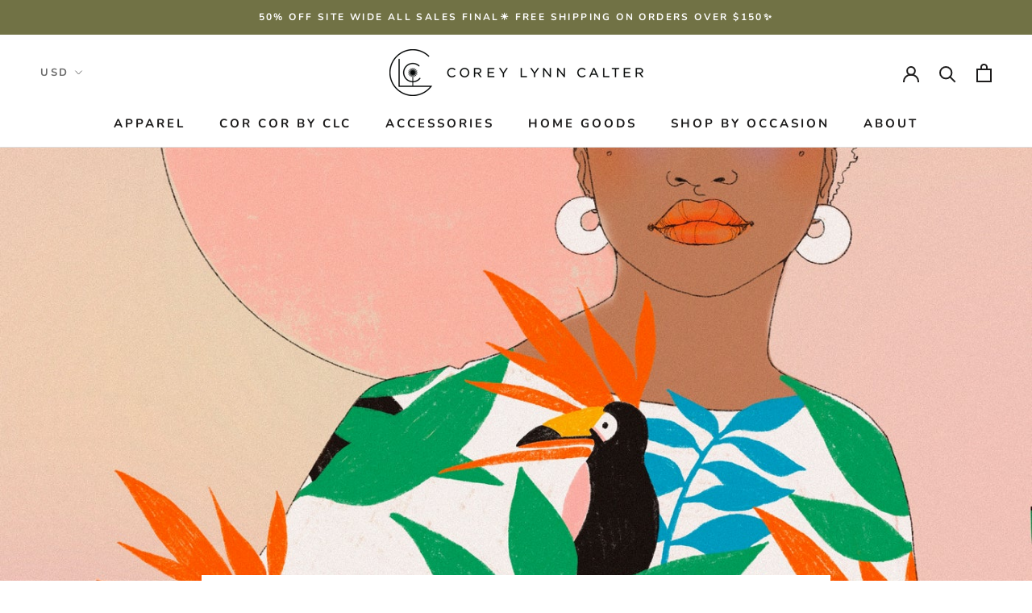

--- FILE ---
content_type: text/javascript
request_url: https://www.coreylynncalter.com/cdn/shop/t/53/assets/custom.js?v=8814717088703906631743174931
body_size: -746
content:
//# sourceMappingURL=/cdn/shop/t/53/assets/custom.js.map?v=8814717088703906631743174931
